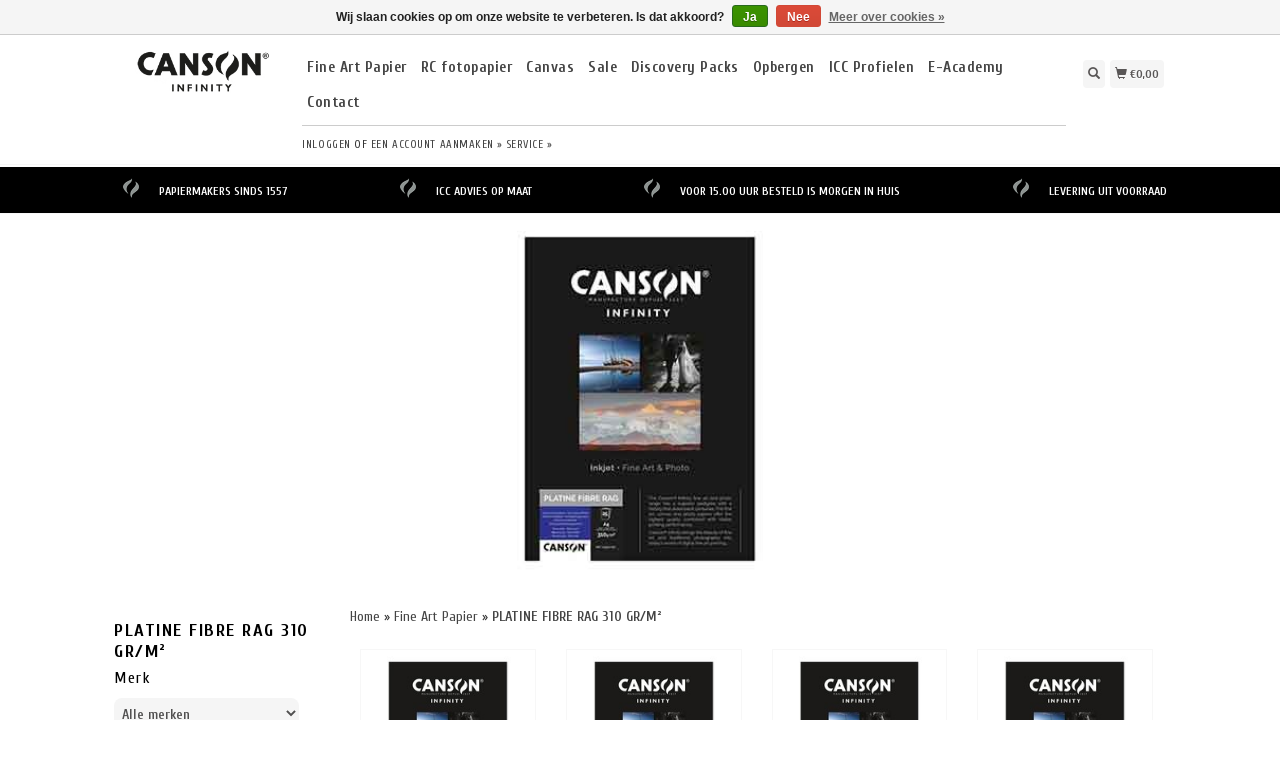

--- FILE ---
content_type: text/html;charset=utf-8
request_url: https://www.canson-infinity.nl/fine-art-papier/platine-fibre-rag-310-gr-m2/
body_size: 7266
content:
<!DOCTYPE html>
<html lang="nl">
<head>
<title>
PLATINE FIBRE RAG 310 GR/M² - canson-infinity.nl
</title>
<meta charset="utf-8"/>
<!-- [START] 'blocks/head.rain' -->
<!--

  (c) 2008-2026 Lightspeed Netherlands B.V.
  http://www.lightspeedhq.com
  Generated: 27-01-2026 @ 15:16:22

-->
<link rel="canonical" href="https://www.canson-infinity.nl/fine-art-papier/platine-fibre-rag-310-gr-m2/"/>
<link rel="alternate" href="https://www.canson-infinity.nl/index.rss" type="application/rss+xml" title="Nieuwe producten"/>
<link href="https://cdn.webshopapp.com/assets/cookielaw.css?2025-02-20" rel="stylesheet" type="text/css"/>
<meta name="robots" content="noodp,noydir"/>
<meta name="google-site-verification" content="NhWzsiuKnd0ZR9iSefj3uop66CmgTq_GUE7ZEXaUGkg"/>
<meta property="og:url" content="https://www.canson-infinity.nl/fine-art-papier/platine-fibre-rag-310-gr-m2/?source=facebook"/>
<meta property="og:site_name" content="canson-infinity.nl"/>
<meta property="og:title" content="PLATINE FIBRE RAG 310 GR/M²"/>
<meta property="og:description" content="Canson Infinity producten biedt u een unieke reeks fotografie- en fineart papier inclusief canvas voor printen op kwalitatief hoogwaardig niveau."/>
<script>
(function(w,d,s,l,i){w[l]=w[l]||[];w[l].push({'gtm.start':
new Date().getTime(),event:'gtm.js'});var f=d.getElementsByTagName(s)[0],
j=d.createElement(s),dl=l!='dataLayer'?'&l='+l:'';j.async=true;j.src=
'https://www.googletagmanager.com/gtm.js?id='+i+dl;f.parentNode.insertBefore(j,f);
})(window,document,'script','dataLayer','GTM-KBMVC7T');
</script>
<!--[if lt IE 9]>
<script src="https://cdn.webshopapp.com/assets/html5shiv.js?2025-02-20"></script>
<![endif]-->
<!-- [END] 'blocks/head.rain' -->
  <meta name="viewport" content="width=device-width, initial-scale=1.0">
<meta name="apple-mobile-web-app-capable" content="yes">
<meta name="apple-mobile-web-app-status-bar-style" content="black">

  <meta content="PLATINE, FIBRE, RAG, 310, GR/M²" name="keywords">
  <meta content="Canson Infinity producten biedt u een unieke reeks fotografie- en fineart papier inclusief canvas voor printen op kwalitatief hoogwaardig niveau." name="description">
  <meta charset="UTF-8">
  <link href="https://cdn.webshopapp.com/shops/282930/themes/162520/assets/favicon.ico?20210120091001" rel="shortcut icon" type="image/x-icon">
  <link href='//fonts.googleapis.com/css?family=Cuprum:400,300,500,600,700'rel='stylesheet' type='text/css'>
    <link href="https://cdn.webshopapp.com/shops/282930/themes/162520/assets/bootstrap.css?20230222175902" rel="Stylesheet" type="text/css">
    <link href="https://cdn.webshopapp.com/shops/282930/themes/162520/assets/responsive.css?20230222175902" rel="Stylesheet" type="text/css">

  
  <link href="https://cdn.webshopapp.com/shops/282930/themes/162520/assets/jquery-sidr-dark.css?20230222175902" rel="Stylesheet" type="text/css">
  <link href="https://cdn.webshopapp.com/shops/282930/themes/162520/assets/framework.css?20230222175902" rel="Stylesheet" type="text/css">
  <link href="https://cdn.webshopapp.com/assets/gui-2-0.css?2025-02-20" rel="Stylesheet" type="text/css">
  <link href="https://cdn.webshopapp.com/shops/282930/themes/162520/assets/custom.css?20230222175902" rel="Stylesheet" type="text/css">
  <script src="https://cdn.webshopapp.com/assets/jquery-1-9-1.js?2025-02-20" type="text/javascript"></script> 
  <script src="https://cdn.webshopapp.com/assets/jquery-ui-1-10-1.js?2025-02-20" type="text/javascript"></script> 
  <script src="https://cdn.webshopapp.com/assets/jquery-migrate-1-1-1.js?2025-02-20" type="text/javascript"></script> 
  <script src="https://cdn.webshopapp.com/shops/282930/themes/162520/assets/jquery-sticky-kit.js?20230222175902" type="text/javascript"></script> 
  <script src="https://cdn.webshopapp.com/assets/gui.js?2025-02-20" type="text/javascript"></script> 
  <script src="https://cdn.webshopapp.com/shops/282930/themes/162520/assets/jcarousel.js?20230222175902" type="text/javascript"></script> 
  <script src="https://cdn.webshopapp.com/shops/282930/themes/162520/assets/main.js?20230222175902" type="text/javascript"></script> 
  <script src="https://cdn.webshopapp.com/shops/282930/themes/162520/assets/jquery-zoom-min.js?20230222175902" type="text/javascript"></script> 
  <script src="https://cdn.webshopapp.com/shops/282930/themes/162520/assets/jquery-lazyload.js?20230222175902" type="text/javascript"></script> 
  <script src="https://cdn.webshopapp.com/shops/282930/themes/162520/assets/jquery-sidr-min.js?20230222175902" type="text/javascript"></script> 
  <script src="https://cdn.webshopapp.com/shops/282930/themes/162520/assets/uspticker.js?20230222175902" type="text/javascript"></script>
  <script type="text/javascript" src="https://cdn.webshopapp.com/shops/282930/themes/162520/assets/share42.js?20230222175902"></script> 
  
</head>
 <body>

   
  <div id="headercontainer">
  <header class="container labels">
              
    <div class="col-md-2 logocontainer col-xs-6">
      <a class="logo" href="https://www.canson-infinity.nl/" title=
        "Canson Infinity, FineArt fotopapier sinds 1975">
        <img alt="Canson Infinity, FineArt fotopapier sinds 1975" src=
          "https://cdn.webshopapp.com/shops/282930/themes/162520/v/475426/assets/logo.png?20230222175902" class="img-responsive">       </a>
    </div>
    
      <div class="no-underline hidden-md hidden-lg headerlinks">
          <div class="login right">
               <a href="https://www.canson-infinity.nl/account/"><span class="glyphicon glyphicon-user"></span></a>
          </div>
    </div>
    
    
    
    <nav>
      <div class="col-md-9 hidden-xs hidden-sm">
        <ul class="navbar top-buffer">
                          
          <li class="item sub active">
            <a class="itemLink" href="https://www.canson-infinity.nl/fine-art-papier/" title="Fine Art Papier">Fine Art Papier</a>
                        <ul class="subnav">
                        
              <li class="subitem">
                <a class="subitemLink" href="https://www.canson-infinity.nl/fine-art-papier/somerset-enhanced-watercolour-rag-240-gr-m2/" title="SOMERSET ENHANCED WATERCOLOUR RAG 240 GR/M²">SOMERSET ENHANCED WATERCOLOUR RAG 240 GR/M²</a> 
                              </li>
    			              
              <li class="subitem">
                <a class="subitemLink" href="https://www.canson-infinity.nl/fine-art-papier/somerset-enhanced-satin-white-225-gr-m2/" title="SOMERSET ENHANCED SATIN WHITE 225 GR/M²">SOMERSET ENHANCED SATIN WHITE 225 GR/M²</a> 
                              </li>
    			              
              <li class="subitem">
                <a class="subitemLink" href="https://www.canson-infinity.nl/fine-art-papier/somerset-enhanced-velvet-white-225-gr-m2/" title="SOMERSET ENHANCED VELVET WHITE 225 GR/M²">SOMERSET ENHANCED VELVET WHITE 225 GR/M²</a> 
                              </li>
    			              
              <li class="subitem">
                <a class="subitemLink" href="https://www.canson-infinity.nl/fine-art-papier/somerset-enhanced-velvet-white-330-gr-m2/" title="SOMERSET ENHANCED VELVET WHITE 330 GR/M²">SOMERSET ENHANCED VELVET WHITE 330 GR/M²</a> 
                              </li>
    			              
              <li class="subitem">
                <a class="subitemLink" href="https://www.canson-infinity.nl/fine-art-papier/arches-88-rag-310-gr-m2/" title="ARCHES® 88 RAG 310 GR/M²">ARCHES® 88 RAG 310 GR/M²</a> 
                              </li>
    			              
              <li class="subitem">
                <a class="subitemLink" href="https://www.canson-infinity.nl/fine-art-papier/arches-aquarelle-rag-310-gr-m2/" title="ARCHES® AQUARELLE RAG 310 GR/M²">ARCHES® AQUARELLE RAG 310 GR/M²</a> 
                              </li>
    			              
              <li class="subitem">
                <a class="subitemLink" href="https://www.canson-infinity.nl/fine-art-papier/aquarelle-rag-240-gr-m2/" title="AQUARELLE RAG 240 GR/M²">AQUARELLE RAG 240 GR/M²</a> 
                              </li>
    			              
              <li class="subitem">
                <a class="subitemLink" href="https://www.canson-infinity.nl/fine-art-papier/aquarelle-rag-310-gr-m2/" title="AQUARELLE RAG 310 GR/M²">AQUARELLE RAG 310 GR/M²</a> 
                              </li>
    			              
              <li class="subitem">
                <a class="subitemLink" href="https://www.canson-infinity.nl/fine-art-papier/baryta-prestige-ii-340-gr-m2/" title="BARYTA PRESTIGE II 340 gr/m² ">BARYTA PRESTIGE II 340 gr/m² </a> 
                              </li>
    			              
              <li class="subitem">
                <a class="subitemLink" href="https://www.canson-infinity.nl/fine-art-papier/baryta-photographique-ii-310-gr-m2/" title="BARYTA PHOTOGRAPHIQUE II 310 GR/M²">BARYTA PHOTOGRAPHIQUE II 310 GR/M²</a> 
                              </li>
    			              
              <li class="subitem">
                <a class="subitemLink" href="https://www.canson-infinity.nl/fine-art-papier/baryta-photographique-ii-mat-310-gr-m2/" title="BARYTA PHOTOGRAPHIQUE II MAT 310 GR/M²">BARYTA PHOTOGRAPHIQUE II MAT 310 GR/M²</a> 
                              </li>
    			              
              <li class="subitem">
                <a class="subitemLink" href="https://www.canson-infinity.nl/fine-art-papier/bfk-rives-pure-white-rag-310-gr-m2/" title="BFK RIVES (Pure White) RAG 310 GR/M²">BFK RIVES (Pure White) RAG 310 GR/M²</a> 
                              </li>
    			              
              <li class="subitem">
                <a class="subitemLink" href="https://www.canson-infinity.nl/fine-art-papier/bfk-rives-white-rag-310-gr-m2/" title="BFK RIVES (White) RAG 310 GR/M²">BFK RIVES (White) RAG 310 GR/M²</a> 
                              </li>
    			              
              <li class="subitem">
                <a class="subitemLink" href="https://www.canson-infinity.nl/fine-art-papier/edition-etching-rag-310gr-m2/" title="EDITION ETCHING RAG 310GR/M²">EDITION ETCHING RAG 310GR/M²</a> 
                              </li>
    			              
              <li class="subitem">
                <a class="subitemLink" href="https://www.canson-infinity.nl/fine-art-papier/platine-fibre-rag-310-gr-m2/" title="PLATINE FIBRE RAG 310 GR/M²">PLATINE FIBRE RAG 310 GR/M²</a> 
                              </li>
    			              
              <li class="subitem">
                <a class="subitemLink" href="https://www.canson-infinity.nl/fine-art-papier/rag-photographique-duo-220-gr-m2/" title="RAG PHOTOGRAPHIQUE DUO 220 GR/M²">RAG PHOTOGRAPHIQUE DUO 220 GR/M²</a> 
                              </li>
    			              
              <li class="subitem">
                <a class="subitemLink" href="https://www.canson-infinity.nl/fine-art-papier/rag-photographique-210-gr-m2/" title="RAG PHOTOGRAPHIQUE 210 GR/M²">RAG PHOTOGRAPHIQUE 210 GR/M²</a> 
                              </li>
    			              
              <li class="subitem">
                <a class="subitemLink" href="https://www.canson-infinity.nl/fine-art-papier/rag-photographique-310-gr-m2/" title="RAG PHOTOGRAPHIQUE 310 GR/M²">RAG PHOTOGRAPHIQUE 310 GR/M²</a> 
                              </li>
    			           
            </ul>
                      </li>
        
          <li class="item sub">
            <a class="itemLink" href="https://www.canson-infinity.nl/rc-fotopapier/" title="RC fotopapier">RC fotopapier</a>
                        <ul class="subnav">
                        
              <li class="subitem">
                <a class="subitemLink" href="https://www.canson-infinity.nl/rc-fotopapier/photogloss-premium-rc-270-gr-m2/" title="PHOTOGLOSS PREMIUM RC 270 GR/M²">PHOTOGLOSS PREMIUM RC 270 GR/M²</a> 
                              </li>
    			              
              <li class="subitem">
                <a class="subitemLink" href="https://www.canson-infinity.nl/rc-fotopapier/photosatin-premium-rc-270-gr-m2/" title="PHOTOSATIN PREMIUM RC 270 GR/M²">PHOTOSATIN PREMIUM RC 270 GR/M²</a> 
                              </li>
    			              
              <li class="subitem">
                <a class="subitemLink" href="https://www.canson-infinity.nl/rc-fotopapier/photo-lustre-premium-rc-310-gr-m2/" title="PHOTO LUSTRE PREMIUM RC 310 GR/M²">PHOTO LUSTRE PREMIUM RC 310 GR/M²</a> 
                              </li>
    			              
              <li class="subitem">
                <a class="subitemLink" href="https://www.canson-infinity.nl/rc-fotopapier/photo-highgloss-premium-rc-315-gr-m2/" title="PHOTO HIGHGLOSS PREMIUM RC 315 GR/M²">PHOTO HIGHGLOSS PREMIUM RC 315 GR/M²</a> 
                              </li>
    			           
            </ul>
                      </li>
        
          <li class="item sub">
            <a class="itemLink" href="https://www.canson-infinity.nl/canvas/" title="Canvas ">Canvas </a>
                        <ul class="subnav">
                        
              <li class="subitem">
                <a class="subitemLink" href="https://www.canson-infinity.nl/canvas/photoart-procanvas-lustre-395-gr-m2/" title="PHOTOART PROCANVAS LUSTRE 395 GR/M²">PHOTOART PROCANVAS LUSTRE 395 GR/M²</a> 
                              </li>
    			              
              <li class="subitem">
                <a class="subitemLink" href="https://www.canson-infinity.nl/canvas/museum-procanvas-lustre-385-gr-m2/" title="MUSEUM PROCANVAS LUSTRE 385 GR/M²">MUSEUM PROCANVAS LUSTRE 385 GR/M²</a> 
                              </li>
    			              
              <li class="subitem">
                <a class="subitemLink" href="https://www.canson-infinity.nl/canvas/photoart-procanvas-matte-395-gr-m2/" title="PHOTOART PROCANVAS MATTE 395 GR/M²">PHOTOART PROCANVAS MATTE 395 GR/M²</a> 
                              </li>
    			              
              <li class="subitem">
                <a class="subitemLink" href="https://www.canson-infinity.nl/canvas/museum-procanvas-matte-385-gr-m2/" title="MUSEUM PROCANVAS MATTE 385 GR/M²">MUSEUM PROCANVAS MATTE 385 GR/M²</a> 
                              </li>
    			           
            </ul>
                      </li>
        
          <li class="item">
            <a class="itemLink" href="https://www.canson-infinity.nl/sale/" title="Sale">Sale</a>
                      </li>
        
          <li class="item">
            <a class="itemLink" href="https://www.canson-infinity.nl/discovery-packs/" title="Discovery Packs">Discovery Packs</a>
                      </li>
        
          <li class="item">
            <a class="itemLink" href="https://www.canson-infinity.nl/opbergen/" title="Opbergen">Opbergen</a>
                      </li>
        
          <li class="item">
            <a class="itemLink" href="https://www.canson-infinity.nl/icc-profielen/" title="ICC Profielen">ICC Profielen</a>
                      </li>
        
          <li class="item">
            <a class="itemLink" href="https://www.canson-infinity.nl/e-academy/" title="E-Academy">E-Academy</a>
                      </li>
        
          <li class="item">
            <a class="itemLink" href="https://www.canson-infinity.nl/contact/" title="Contact">Contact</a>
                      </li>
      
              </ul>
        
        <div class="no-underline headerlinks">
          <ul class="login">
            </li>
            <li><a href="https://www.canson-infinity.nl/account/">Inloggen</a> of <a href="https://www.canson-infinity.nl/account/register/"> Een account aanmaken »</a></li>
    
            <li>
              <a href="https://www.canson-infinity.nl/service/"title="service">service »</a>
            </li>
          </ul>
        </div>
      </div>
    </nav>
    <div class="col-md-1 left col-sm-12 col-xs-12">
      <div class="detailcontainer right">
               <a class="burger left hidden-md hidden-lg">
                  <div class="tui-dropdown-search">

    <span class="glyphicon glyphicon-menu-hamburger" aria-hidden="true"></span>
        
        </div></a>
        <a class="searchview" href="#">
          <div class="tui-dropdown-search">
            <span class="glyphicon glyphicon-search"></span>
          </div>
        </a>
        <a class="cartview" href="https://www.canson-infinity.nl/cart/">
          <div class="tui-dropdown-search">
            <span class="glyphicon glyphicon-shopping-cart"></span> €0,00
          </div>
        </a>
               </div>
      <!-- end detailselect-->
      <!--</div>--><!-- end row -->
    </div>
  </header>
 
</div>    
     <div class="topnav center">
   <ul id="fade">
     <li><span class="glyphicon glyphicon-ok"></span><span class="usps">Papiermakers sinds 1557 </span></li>     <li><span class="glyphicon glyphicon-ok"></span><span class="usps">ICC advies op maat</span></li>     <li><span class="glyphicon glyphicon-ok"></span><span class="usps">Voor 15.00 uur besteld is morgen in huis</span></li>     <li><span class="glyphicon glyphicon-ok"></span><span class="usps">Levering uit voorraad</span></li>     
   </ul>  
    
  </div>    
               <div class="clearfix"></div>
            <div id="searchcontainer">
                <div class="container search center top-padding">
                    <h2>
                        What are you looking for
                    </h2>
                    <form action="https://www.canson-infinity.nl/search/" id="formSearch"
                    method="get" name="formSearch">
                      <input name="q" placeholder="Zoeken" style="margin-right: 10px;" type="text" value="" autofocus /> <a class="btn" href="#" onclick=
                        "$('#formSearch').submit();" title=
                        "Zoeken" ><span>Search</span></a>
                    </form><a class="closesearch" href="#"><span class=
                    "glyphicon glyphicon-remove"></span></a>
                </div>
            </div>
            <div class="clearfix"></div>
            <div id="contentcontainer">
                <div class="container">
</div> <div class="container relative">
  
  
<div class="row fauxrow clearfix">
  <div class="collectionheader">
    <img class="img-collectionheader" src="https://cdn.webshopapp.com/shops/282930/files/372318723/image.jpg" alt="PLATINE FIBRE RAG 310 GR/M²" width="1200" />
  </div>
</div>

             <div class="row fauxrow">
   
     <div class="container relative ">
  <div class="row fauxrow ">
    <div class="featured top-padding col-md-2">
      <div class="sticky hidden-sm hidden-xs">  
        <div class="arrow_box"></div>
        <div class="top-buffer">
          <div class="sidebar-box">
                   
<!--               -->
            
            
                        <h1>PLATINE FIBRE RAG 310 GR/M²</h1>     
            
           

            <p></p>
       <form action="https://www.canson-infinity.nl/fine-art-papier/platine-fibre-rag-310-gr-m2/" method="get" id="formPriceSlider">
  <input type="hidden" name="sort" value="default">       
  <input type="hidden" name="min" value="0" id="filter_form_min">
  <input type="hidden" name="max" value="700" id="filter_form_max">
  <div class="price-filter">
    <div class="sidebar-filter-slider">
      <div id="collection-filter-price"></div>
    </div>
    <div class="price-filter-range clearfix">
      <div class="min">Min: €<span>0</span></div>
      <div class="max">Max: €<span>700</span></div>
    </div>
    </div>
</form>
<form action="https://www.canson-infinity.nl/fine-art-papier/platine-fibre-rag-310-gr-m2/" method="get" id="formFilter"> 
</form>
<form action="https://www.canson-infinity.nl/fine-art-papier/platine-fibre-rag-310-gr-m2/" method="get" id="formBrands">  
   <input type="hidden" name="sort" value="default">     
  <h4>Merk</h4>
  <select name="brand" onchange="$('#formBrands').submit();">
      <option value="0" selected="selected">Alle merken</option>
      <option value="3500550">Canson Infinity</option>
    </select>
</form>
            
                          
            <ul>
        <li class="item"><span class="arrow"></span><a href="https://www.canson-infinity.nl/fine-art-papier/" class="itemLink active" title="Fine Art Papier">Fine Art Papier </a>
              <ul class="subnav">
                      <li class="subitem no-underline"><span class="arrow "></span><a href="https://www.canson-infinity.nl/fine-art-papier/somerset-enhanced-watercolour-rag-240-gr-m2/" class="subitemLink" title="SOMERSET ENHANCED WATERCOLOUR RAG 240 GR/M²">SOMERSET ENHANCED WATERCOLOUR RAG 240 GR/M² </a>
                      </li>
                      <li class="subitem no-underline"><span class="arrow "></span><a href="https://www.canson-infinity.nl/fine-art-papier/somerset-enhanced-satin-white-225-gr-m2/" class="subitemLink" title="SOMERSET ENHANCED SATIN WHITE 225 GR/M²">SOMERSET ENHANCED SATIN WHITE 225 GR/M² </a>
                      </li>
                      <li class="subitem no-underline"><span class="arrow "></span><a href="https://www.canson-infinity.nl/fine-art-papier/somerset-enhanced-velvet-white-225-gr-m2/" class="subitemLink" title="SOMERSET ENHANCED VELVET WHITE 225 GR/M²">SOMERSET ENHANCED VELVET WHITE 225 GR/M² </a>
                      </li>
                      <li class="subitem no-underline"><span class="arrow "></span><a href="https://www.canson-infinity.nl/fine-art-papier/somerset-enhanced-velvet-white-330-gr-m2/" class="subitemLink" title="SOMERSET ENHANCED VELVET WHITE 330 GR/M²">SOMERSET ENHANCED VELVET WHITE 330 GR/M² </a>
                      </li>
                      <li class="subitem no-underline"><span class="arrow "></span><a href="https://www.canson-infinity.nl/fine-art-papier/arches-88-rag-310-gr-m2/" class="subitemLink" title="ARCHES® 88 RAG 310 GR/M²">ARCHES® 88 RAG 310 GR/M² </a>
                      </li>
                      <li class="subitem no-underline"><span class="arrow "></span><a href="https://www.canson-infinity.nl/fine-art-papier/arches-aquarelle-rag-310-gr-m2/" class="subitemLink" title="ARCHES® AQUARELLE RAG 310 GR/M²">ARCHES® AQUARELLE RAG 310 GR/M² </a>
                      </li>
                      <li class="subitem no-underline"><span class="arrow "></span><a href="https://www.canson-infinity.nl/fine-art-papier/aquarelle-rag-240-gr-m2/" class="subitemLink" title="AQUARELLE RAG 240 GR/M²">AQUARELLE RAG 240 GR/M² </a>
                      </li>
                      <li class="subitem no-underline"><span class="arrow "></span><a href="https://www.canson-infinity.nl/fine-art-papier/aquarelle-rag-310-gr-m2/" class="subitemLink" title="AQUARELLE RAG 310 GR/M²">AQUARELLE RAG 310 GR/M² </a>
                      </li>
                      <li class="subitem no-underline"><span class="arrow "></span><a href="https://www.canson-infinity.nl/fine-art-papier/baryta-prestige-ii-340-gr-m2/" class="subitemLink" title="BARYTA PRESTIGE II 340 gr/m² ">BARYTA PRESTIGE II 340 gr/m²  </a>
                      </li>
                      <li class="subitem no-underline"><span class="arrow "></span><a href="https://www.canson-infinity.nl/fine-art-papier/baryta-photographique-ii-310-gr-m2/" class="subitemLink" title="BARYTA PHOTOGRAPHIQUE II 310 GR/M²">BARYTA PHOTOGRAPHIQUE II 310 GR/M² </a>
                      </li>
                      <li class="subitem no-underline"><span class="arrow "></span><a href="https://www.canson-infinity.nl/fine-art-papier/baryta-photographique-ii-mat-310-gr-m2/" class="subitemLink" title="BARYTA PHOTOGRAPHIQUE II MAT 310 GR/M²">BARYTA PHOTOGRAPHIQUE II MAT 310 GR/M² </a>
                      </li>
                      <li class="subitem no-underline"><span class="arrow "></span><a href="https://www.canson-infinity.nl/fine-art-papier/bfk-rives-pure-white-rag-310-gr-m2/" class="subitemLink" title="BFK RIVES (Pure White) RAG 310 GR/M²">BFK RIVES (Pure White) RAG 310 GR/M² </a>
                      </li>
                      <li class="subitem no-underline"><span class="arrow "></span><a href="https://www.canson-infinity.nl/fine-art-papier/bfk-rives-white-rag-310-gr-m2/" class="subitemLink" title="BFK RIVES (White) RAG 310 GR/M²">BFK RIVES (White) RAG 310 GR/M² </a>
                      </li>
                      <li class="subitem no-underline"><span class="arrow "></span><a href="https://www.canson-infinity.nl/fine-art-papier/edition-etching-rag-310gr-m2/" class="subitemLink" title="EDITION ETCHING RAG 310GR/M²">EDITION ETCHING RAG 310GR/M² </a>
                      </li>
                      <li class="subitem no-underline"><span class="arrow "></span><a href="https://www.canson-infinity.nl/fine-art-papier/platine-fibre-rag-310-gr-m2/" class="subitemLink active" title="PLATINE FIBRE RAG 310 GR/M²">PLATINE FIBRE RAG 310 GR/M² </a>
                      </li>
                      <li class="subitem no-underline"><span class="arrow "></span><a href="https://www.canson-infinity.nl/fine-art-papier/rag-photographique-duo-220-gr-m2/" class="subitemLink" title="RAG PHOTOGRAPHIQUE DUO 220 GR/M²">RAG PHOTOGRAPHIQUE DUO 220 GR/M² </a>
                      </li>
                      <li class="subitem no-underline"><span class="arrow "></span><a href="https://www.canson-infinity.nl/fine-art-papier/rag-photographique-210-gr-m2/" class="subitemLink" title="RAG PHOTOGRAPHIQUE 210 GR/M²">RAG PHOTOGRAPHIQUE 210 GR/M² </a>
                      </li>
                      <li class="subitem no-underline"><span class="arrow "></span><a href="https://www.canson-infinity.nl/fine-art-papier/rag-photographique-310-gr-m2/" class="subitemLink" title="RAG PHOTOGRAPHIQUE 310 GR/M²">RAG PHOTOGRAPHIQUE 310 GR/M² </a>
                      </li>
                  </ul>
            </li>
           <li class="item"><span class="arrow"></span><a href="https://www.canson-infinity.nl/rc-fotopapier/" class="itemLink" title="RC fotopapier">RC fotopapier </a>
            </li>
           <li class="item"><span class="arrow"></span><a href="https://www.canson-infinity.nl/canvas/" class="itemLink" title="Canvas ">Canvas  </a>
            </li>
           <li class="item"><span class="arrow"></span><a href="https://www.canson-infinity.nl/sale/" class="itemLink" title="Sale">Sale </a>
            </li>
           <li class="item"><span class="arrow"></span><a href="https://www.canson-infinity.nl/discovery-packs/" class="itemLink" title="Discovery Packs">Discovery Packs </a>
            </li>
           <li class="item"><span class="arrow"></span><a href="https://www.canson-infinity.nl/opbergen/" class="itemLink" title="Opbergen">Opbergen </a>
            </li>
           <li class="item"><span class="arrow"></span><a href="https://www.canson-infinity.nl/icc-profielen/" class="itemLink" title="ICC Profielen">ICC Profielen </a>
            </li>
           <li class="item"><span class="arrow"></span><a href="https://www.canson-infinity.nl/e-academy/" class="itemLink" title="E-Academy">E-Academy</a>
            </li>
           <li class="item"><span class="arrow"></span><a href="https://www.canson-infinity.nl/contact/" class="itemLink" title="Contact">Contact</a>
            </li>
        </ul>
 </div>
   
         
         
        <a class="btn_alt top-buffer" href="https://www.canson-infinity.nl/collection/">Alle producten</a>
                         
              </div>
                      
              </div>
              </div>                    
      <div class="selectors col-md-80 right" style="z-index:1;">
        
        <div class="no-underline">
          <a href="https://www.canson-infinity.nl/" title="Home">Home</a> 
                    » <a href="https://www.canson-infinity.nl/fine-art-papier/" title="Fine Art Papier">Fine Art Papier</a>
                    » <a href="https://www.canson-infinity.nl/fine-art-papier/platine-fibre-rag-310-gr-m2/" title="PLATINE FIBRE RAG 310 GR/M²"><strong>PLATINE FIBRE RAG 310 GR/M²</strong></a>
                  </div>
      
        
        
      <div class="selection">  
      <form action="https://www.canson-infinity.nl/fine-art-papier/platine-fibre-rag-310-gr-m2/" method="get" id="formSortModeLimit">
        <input type="hidden" name="brand" value="0">
        <input type="hidden" name="mode" value="grid">
          <div class="sort">
      <select name="sort" onchange="$('#formSortModeLimit').submit();">
                    <option value="default" selected="selected">Standaard</option>
                    <option value="popular">Meest bekeken</option>
                    <option value="newest">Nieuwste producten</option>
                    <option value="lowest">Laagste prijs</option>
                    <option value="highest">Hoogste prijs</option>
                    <option value="asc">Naam oplopend</option>
                    <option value="desc">Naam aflopend</option>
                </select>
  </div>
 
  <div class="limit">
      <select name="limit" onchange="$('#formSortModeLimit').submit();">
                    <option value="4">4</option>
                    <option value="8">8</option>
                    <option value="12">12</option>
                    <option value="16">16</option>
                    <option value="20">20</option>
                    <option value="24" selected="selected">24</option>
                </select>
  </div>
  
        
                  
        
</form>
      </div>
        
      </div>
      <div class="col-md-80 col-sm-12 col-xs-12 right">
 
             <div class="product col-lg-3 col-md-4 col-sm-4 col-xs-6">
  <div class="image-wrap">
    <a href="https://www.canson-infinity.nl/platine-fibre-rag-310-gr-m2-a4-10-vel.html" title="Canson Infinity Platine Fibre Rag 310 gr/m² - A4 10 vel">
      
            <img class="lazy img-responsive"  data-original ="https://cdn.webshopapp.com/shops/282930/files/357529984/214x234x1/canson-infinity-platine-fibre-rag-310-gr-m2-a4-10.jpg" width="214" height="234" alt="Canson Infinity Platine Fibre Rag 310 gr/m² - A4 10 vel" title="Canson Infinity Platine Fibre Rag 310 gr/m² - A4 10 vel" />
             
      <div class="description text-center">
        
        <a href="https://www.canson-infinity.nl/platine-fibre-rag-310-gr-m2-a4-10-vel.html" title="Canson Infinity Platine Fibre Rag 310 gr/m² - A4 10 vel"></a>
      </div>
    </div>
      
      <div class="info">
        <a href="https://www.canson-infinity.nl/platine-fibre-rag-310-gr-m2-a4-10-vel.html" title="Canson Infinity Platine Fibre Rag 310 gr/m² - A4 10 vel" class="title">
          
          <h3 class="no-underline"> Platine Fibre Rag 310 gr/m² - A4 10 vel</h3>
        </a>
                <span class="money">     
          €23,48
        </span>
                
      </a>
       
      

        
        
                
        
              </div>
    </div>
              <div class="product col-lg-3 col-md-4 col-sm-4 col-xs-6">
  <div class="image-wrap">
    <a href="https://www.canson-infinity.nl/platine-fibre-rag-310-gr-m2-a4-10-vel-copy.html" title="Canson Infinity Platine Fibre Rag 310 gr/m² - A4 25 vel">
      
            <img class="lazy img-responsive"  data-original ="https://cdn.webshopapp.com/shops/282930/files/357529933/214x234x1/canson-infinity-platine-fibre-rag-310-gr-m2-a4-25.jpg" width="214" height="234" alt="Canson Infinity Platine Fibre Rag 310 gr/m² - A4 25 vel" title="Canson Infinity Platine Fibre Rag 310 gr/m² - A4 25 vel" />
             
      <div class="description text-center">
        
        <a href="https://www.canson-infinity.nl/platine-fibre-rag-310-gr-m2-a4-10-vel-copy.html" title="Canson Infinity Platine Fibre Rag 310 gr/m² - A4 25 vel"></a>
      </div>
    </div>
      
      <div class="info">
        <a href="https://www.canson-infinity.nl/platine-fibre-rag-310-gr-m2-a4-10-vel-copy.html" title="Canson Infinity Platine Fibre Rag 310 gr/m² - A4 25 vel" class="title">
          
          <h3 class="no-underline"> Platine Fibre Rag 310 gr/m² - A4 25 vel</h3>
        </a>
                <span class="money">     
          €48,86
        </span>
                
      </a>
       
      

        
        
                
        
              </div>
    </div>
              <div class="product col-lg-3 col-md-4 col-sm-4 col-xs-6">
  <div class="image-wrap">
    <a href="https://www.canson-infinity.nl/platine-fibre-rag-310-gr-m2-a4-25-vel-copy.html" title="Canson Infinity Platine Fibre Rag 310 gr/m² - A3 25 vel">
      
            <img class="lazy img-responsive"  data-original ="https://cdn.webshopapp.com/shops/282930/files/357529895/214x234x1/canson-infinity-platine-fibre-rag-310-gr-m2-a3-25.jpg" width="214" height="234" alt="Canson Infinity Platine Fibre Rag 310 gr/m² - A3 25 vel" title="Canson Infinity Platine Fibre Rag 310 gr/m² - A3 25 vel" />
             
      <div class="description text-center">
        
        <a href="https://www.canson-infinity.nl/platine-fibre-rag-310-gr-m2-a4-25-vel-copy.html" title="Canson Infinity Platine Fibre Rag 310 gr/m² - A3 25 vel"></a>
      </div>
    </div>
      
      <div class="info">
        <a href="https://www.canson-infinity.nl/platine-fibre-rag-310-gr-m2-a4-25-vel-copy.html" title="Canson Infinity Platine Fibre Rag 310 gr/m² - A3 25 vel" class="title">
          
          <h3 class="no-underline"> Platine Fibre Rag 310 gr/m² - A3 25 vel</h3>
        </a>
                <span class="money">     
          €98,45
        </span>
                
      </a>
       
      

        
        
                
        
              </div>
    </div>
              <div class="product col-lg-3 col-md-4 col-sm-4 col-xs-6">
  <div class="image-wrap">
    <a href="https://www.canson-infinity.nl/platine-fibre-rag-310-gr-m2-a3-25-vel.html" title="Canson Infinity Platine Fibre Rag 310 gr/m² - A3+ 25 vel">
      
            <img class="lazy img-responsive"  data-original ="https://cdn.webshopapp.com/shops/282930/files/357530076/214x234x1/canson-infinity-platine-fibre-rag-310-gr-m2-a3-25.jpg" width="214" height="234" alt="Canson Infinity Platine Fibre Rag 310 gr/m² - A3+ 25 vel" title="Canson Infinity Platine Fibre Rag 310 gr/m² - A3+ 25 vel" />
             
      <div class="description text-center">
        
        <a href="https://www.canson-infinity.nl/platine-fibre-rag-310-gr-m2-a3-25-vel.html" title="Canson Infinity Platine Fibre Rag 310 gr/m² - A3+ 25 vel"></a>
      </div>
    </div>
      
      <div class="info">
        <a href="https://www.canson-infinity.nl/platine-fibre-rag-310-gr-m2-a3-25-vel.html" title="Canson Infinity Platine Fibre Rag 310 gr/m² - A3+ 25 vel" class="title">
          
          <h3 class="no-underline"> Platine Fibre Rag 310 gr/m² - A3+ 25 vel</h3>
        </a>
                <span class="money">     
          €119,98
        </span>
                
      </a>
       
      

        
        
                
        
              </div>
    </div>
            <div class="clearfix"></div>
              <div class="product col-lg-3 col-md-4 col-sm-4 col-xs-6">
  <div class="image-wrap">
    <a href="https://www.canson-infinity.nl/platine-fibre-rag-310-gr-m2-a3-25-vel-copy.html" title="Canson Infinity Platine Fibre Rag 310 gr/m² - A2 25 vel">
      
            <img class="lazy img-responsive"  data-original ="https://cdn.webshopapp.com/shops/282930/files/357529859/214x234x1/canson-infinity-platine-fibre-rag-310-gr-m2-a2-25.jpg" width="214" height="234" alt="Canson Infinity Platine Fibre Rag 310 gr/m² - A2 25 vel" title="Canson Infinity Platine Fibre Rag 310 gr/m² - A2 25 vel" />
             
      <div class="description text-center">
        
        <a href="https://www.canson-infinity.nl/platine-fibre-rag-310-gr-m2-a3-25-vel-copy.html" title="Canson Infinity Platine Fibre Rag 310 gr/m² - A2 25 vel"></a>
      </div>
    </div>
      
      <div class="info">
        <a href="https://www.canson-infinity.nl/platine-fibre-rag-310-gr-m2-a3-25-vel-copy.html" title="Canson Infinity Platine Fibre Rag 310 gr/m² - A2 25 vel" class="title">
          
          <h3 class="no-underline"> Platine Fibre Rag 310 gr/m² - A2 25 vel</h3>
        </a>
                <span class="money">     
          €214,53
        </span>
                
      </a>
       
      

        
        
                
        
              </div>
    </div>
              <div class="product col-lg-3 col-md-4 col-sm-4 col-xs-6">
  <div class="image-wrap">
    <a href="https://www.canson-infinity.nl/platine-fibre-rag-310-gr-m2-rol-60-x-12m.html" title="Canson Infinity Platine Fibre Rag 310 gr/m² - rol 60&quot; x 12,0m">
      
            <img class="lazy img-responsive"  data-original ="https://cdn.webshopapp.com/shops/282930/files/472258428/214x234x1/canson-infinity-platine-fibre-rag-310-gr-m2-rol-60.jpg" width="214" height="234" alt="Canson Infinity Platine Fibre Rag 310 gr/m² - rol 60&quot; x 12,0m" title="Canson Infinity Platine Fibre Rag 310 gr/m² - rol 60&quot; x 12,0m" />
             
      <div class="description text-center">
        
        <a href="https://www.canson-infinity.nl/platine-fibre-rag-310-gr-m2-rol-60-x-12m.html" title="Canson Infinity Platine Fibre Rag 310 gr/m² - rol 60&quot; x 12,0m"></a>
      </div>
    </div>
      
      <div class="info">
        <a href="https://www.canson-infinity.nl/platine-fibre-rag-310-gr-m2-rol-60-x-12m.html" title="Canson Infinity Platine Fibre Rag 310 gr/m² - rol 60&quot; x 12,0m" class="title">
          
          <h3 class="no-underline"> Platine Fibre Rag 310 gr/m² - rol 60&quot; x 12,0m</h3>
        </a>
                <span class="money">     
          €419,27
        </span>
                
      </a>
       
      

        
        
                
        
              </div>
    </div>
              <div class="product col-lg-3 col-md-4 col-sm-4 col-xs-6">
  <div class="image-wrap">
    <a href="https://www.canson-infinity.nl/platine-fibre-rag-310-gr-m2-rol-44-x-12m.html" title="Canson Infinity Platine Fibre Rag 310 gr/m² - rol 44&quot; x 12,0m">
      
            <img class="lazy img-responsive"  data-original ="https://cdn.webshopapp.com/shops/282930/files/472258941/214x234x1/canson-infinity-platine-fibre-rag-310-gr-m2-rol-44.jpg" width="214" height="234" alt="Canson Infinity Platine Fibre Rag 310 gr/m² - rol 44&quot; x 12,0m" title="Canson Infinity Platine Fibre Rag 310 gr/m² - rol 44&quot; x 12,0m" />
             
      <div class="description text-center">
        
        <a href="https://www.canson-infinity.nl/platine-fibre-rag-310-gr-m2-rol-44-x-12m.html" title="Canson Infinity Platine Fibre Rag 310 gr/m² - rol 44&quot; x 12,0m"></a>
      </div>
    </div>
      
      <div class="info">
        <a href="https://www.canson-infinity.nl/platine-fibre-rag-310-gr-m2-rol-44-x-12m.html" title="Canson Infinity Platine Fibre Rag 310 gr/m² - rol 44&quot; x 12,0m" class="title">
          
          <h3 class="no-underline"> Platine Fibre Rag 310 gr/m² - rol 44&quot; x 12,0m</h3>
        </a>
                <span class="money">     
          €311,39
        </span>
                
      </a>
       
      

        
        
                
        
              </div>
    </div>
              <div class="product col-lg-3 col-md-4 col-sm-4 col-xs-6">
  <div class="image-wrap">
    <a href="https://www.canson-infinity.nl/platine-fibre-rag-310-gr-m2-rol-44-x-20m.html" title="Canson Infinity Platine Fibre Rag 310 gr/m² - rol 44&quot; x 20,0m">
      
            <img class="lazy img-responsive"  data-original ="https://cdn.webshopapp.com/shops/282930/files/472259175/214x234x1/canson-infinity-platine-fibre-rag-310-gr-m2-rol-44.jpg" width="214" height="234" alt="Canson Infinity Platine Fibre Rag 310 gr/m² - rol 44&quot; x 20,0m" title="Canson Infinity Platine Fibre Rag 310 gr/m² - rol 44&quot; x 20,0m" />
             
      <div class="description text-center">
        
        <a href="https://www.canson-infinity.nl/platine-fibre-rag-310-gr-m2-rol-44-x-20m.html" title="Canson Infinity Platine Fibre Rag 310 gr/m² - rol 44&quot; x 20,0m"></a>
      </div>
    </div>
      
      <div class="info">
        <a href="https://www.canson-infinity.nl/platine-fibre-rag-310-gr-m2-rol-44-x-20m.html" title="Canson Infinity Platine Fibre Rag 310 gr/m² - rol 44&quot; x 20,0m" class="title">
          
          <h3 class="no-underline"> Platine Fibre Rag 310 gr/m² - rol 44&quot; x 20,0m</h3>
        </a>
                <span class="money">     
          €463,46
        </span>
                
      </a>
       
      

        
        
                
        
              </div>
    </div>
            <div class="clearfix"></div>
              <div class="product col-lg-3 col-md-4 col-sm-4 col-xs-6">
  <div class="image-wrap">
    <a href="https://www.canson-infinity.nl/platine-fibre-rag-310-gr-m2-rol-44-x-200m-copy.html" title="Canson Infinity Platine Fibre Rag 310 gr/m² - rol 36&quot; x 12,0m">
      
            <img class="lazy img-responsive"  data-original ="https://cdn.webshopapp.com/shops/282930/files/472259374/214x234x1/canson-infinity-platine-fibre-rag-310-gr-m2-rol-36.jpg" width="214" height="234" alt="Canson Infinity Platine Fibre Rag 310 gr/m² - rol 36&quot; x 12,0m" title="Canson Infinity Platine Fibre Rag 310 gr/m² - rol 36&quot; x 12,0m" />
             
      <div class="description text-center">
        
        <a href="https://www.canson-infinity.nl/platine-fibre-rag-310-gr-m2-rol-44-x-200m-copy.html" title="Canson Infinity Platine Fibre Rag 310 gr/m² - rol 36&quot; x 12,0m"></a>
      </div>
    </div>
      
      <div class="info">
        <a href="https://www.canson-infinity.nl/platine-fibre-rag-310-gr-m2-rol-44-x-200m-copy.html" title="Canson Infinity Platine Fibre Rag 310 gr/m² - rol 36&quot; x 12,0m" class="title">
          
          <h3 class="no-underline"> Platine Fibre Rag 310 gr/m² - rol 36&quot; x 12,0m</h3>
        </a>
                <span class="money">     
          €254,24
        </span>
                
      </a>
       
      

        
        
                
        
              </div>
    </div>
              <div class="product col-lg-3 col-md-4 col-sm-4 col-xs-6">
  <div class="image-wrap">
    <a href="https://www.canson-infinity.nl/platine-fibre-rag-310-gr-m2-rol-24-x-12m.html" title="Canson Infinity Platine Fibre Rag 310 gr/m² - rol 24&quot; x 12,0m">
      
            <img class="lazy img-responsive"  data-original ="https://cdn.webshopapp.com/shops/282930/files/472259728/214x234x1/canson-infinity-platine-fibre-rag-310-gr-m2-rol-24.jpg" width="214" height="234" alt="Canson Infinity Platine Fibre Rag 310 gr/m² - rol 24&quot; x 12,0m" title="Canson Infinity Platine Fibre Rag 310 gr/m² - rol 24&quot; x 12,0m" />
             
      <div class="description text-center">
        
        <a href="https://www.canson-infinity.nl/platine-fibre-rag-310-gr-m2-rol-24-x-12m.html" title="Canson Infinity Platine Fibre Rag 310 gr/m² - rol 24&quot; x 12,0m"></a>
      </div>
    </div>
      
      <div class="info">
        <a href="https://www.canson-infinity.nl/platine-fibre-rag-310-gr-m2-rol-24-x-12m.html" title="Canson Infinity Platine Fibre Rag 310 gr/m² - rol 24&quot; x 12,0m" class="title">
          
          <h3 class="no-underline"> Platine Fibre Rag 310 gr/m² - rol 24&quot; x 12,0m</h3>
        </a>
                <span class="money">     
          €177,43
        </span>
                
      </a>
       
      

        
        
                
        
              </div>
    </div>
              <div class="product col-lg-3 col-md-4 col-sm-4 col-xs-6">
  <div class="image-wrap">
    <a href="https://www.canson-infinity.nl/platine-fibre-rag-310-gr-m2-rol-24-x-20m.html" title="Canson Infinity Platine Fibre Rag 310 gr/m² - rol 24&quot; x 20,0m">
      
            <img class="lazy img-responsive"  data-original ="https://cdn.webshopapp.com/shops/282930/files/472259862/214x234x1/canson-infinity-platine-fibre-rag-310-gr-m2-rol-24.jpg" width="214" height="234" alt="Canson Infinity Platine Fibre Rag 310 gr/m² - rol 24&quot; x 20,0m" title="Canson Infinity Platine Fibre Rag 310 gr/m² - rol 24&quot; x 20,0m" />
             
      <div class="description text-center">
        
        <a href="https://www.canson-infinity.nl/platine-fibre-rag-310-gr-m2-rol-24-x-20m.html" title="Canson Infinity Platine Fibre Rag 310 gr/m² - rol 24&quot; x 20,0m"></a>
      </div>
    </div>
      
      <div class="info">
        <a href="https://www.canson-infinity.nl/platine-fibre-rag-310-gr-m2-rol-24-x-20m.html" title="Canson Infinity Platine Fibre Rag 310 gr/m² - rol 24&quot; x 20,0m" class="title">
          
          <h3 class="no-underline"> Platine Fibre Rag 310 gr/m² - rol 24&quot; x 20,0m</h3>
        </a>
                <span class="money">     
          €266,13
        </span>
                
      </a>
       
      

        
        
                
        
              </div>
    </div>
              <div class="product col-lg-3 col-md-4 col-sm-4 col-xs-6">
  <div class="image-wrap">
    <a href="https://www.canson-infinity.nl/platine-fibre-rag-310-gr-m2-rol-17-x-12-m.html" title="Canson Infinity Platine Fibre Rag 310 gr/m² - rol 17&quot; x 12,0m">
      
            <img class="lazy img-responsive"  data-original ="https://cdn.webshopapp.com/shops/282930/files/472259947/214x234x1/canson-infinity-platine-fibre-rag-310-gr-m2-rol-17.jpg" width="214" height="234" alt="Canson Infinity Platine Fibre Rag 310 gr/m² - rol 17&quot; x 12,0m" title="Canson Infinity Platine Fibre Rag 310 gr/m² - rol 17&quot; x 12,0m" />
             
      <div class="description text-center">
        
        <a href="https://www.canson-infinity.nl/platine-fibre-rag-310-gr-m2-rol-17-x-12-m.html" title="Canson Infinity Platine Fibre Rag 310 gr/m² - rol 17&quot; x 12,0m"></a>
      </div>
    </div>
      
      <div class="info">
        <a href="https://www.canson-infinity.nl/platine-fibre-rag-310-gr-m2-rol-17-x-12-m.html" title="Canson Infinity Platine Fibre Rag 310 gr/m² - rol 17&quot; x 12,0m" class="title">
          
          <h3 class="no-underline"> Platine Fibre Rag 310 gr/m² - rol 17&quot; x 12,0m</h3>
        </a>
                <span class="money">     
          €130,49
        </span>
                
      </a>
       
      

        
        
                
        
              </div>
    </div>
            <div class="clearfix"></div>
              <div class="product col-lg-3 col-md-4 col-sm-4 col-xs-6">
  <div class="image-wrap">
    <a href="https://www.canson-infinity.nl/platine-fibre-rag-310-gr-m2-rol-60-x-20m.html" title="Canson Infinity Platine Fibre Rag 310 gr/m² - rol 60&quot; x 20,0m">
      
            <img class="lazy img-responsive"  data-original ="https://cdn.webshopapp.com/shops/282930/files/489558049/214x234x1/canson-infinity-platine-fibre-rag-310-gr-m2-rol-60.jpg" width="214" height="234" alt="Canson Infinity Platine Fibre Rag 310 gr/m² - rol 60&quot; x 20,0m" title="Canson Infinity Platine Fibre Rag 310 gr/m² - rol 60&quot; x 20,0m" />
             
      <div class="description text-center">
        
        <a href="https://www.canson-infinity.nl/platine-fibre-rag-310-gr-m2-rol-60-x-20m.html" title="Canson Infinity Platine Fibre Rag 310 gr/m² - rol 60&quot; x 20,0m"></a>
      </div>
    </div>
      
      <div class="info">
        <a href="https://www.canson-infinity.nl/platine-fibre-rag-310-gr-m2-rol-60-x-20m.html" title="Canson Infinity Platine Fibre Rag 310 gr/m² - rol 60&quot; x 20,0m" class="title">
          
          <h3 class="no-underline"> Platine Fibre Rag 310 gr/m² - rol 60&quot; x 20,0m</h3>
        </a>
                <span class="money">     
          €680,53
        </span>
                
      </a>
       
      

        
        
                
        
              </div>
    </div>
           
      
 
           
   

    </div>
  
        
      
     
      </div>

  

</div>
   
    </div>            </div>
                          <div class='newslettercontainer newsletter'>
                <footer class="container">
                    <div class="row top-padding align">
                        <div class="col-md-offset-2 col-md-6 col-sm-4 col-xs-12 vertical center">
                            <h2>
                                Meld je aan voor onze nieuwsbrief
                            </h2>
                        </div>
                        <div class="vertical top-padding col-xs-12 col-md-6 col-sm-8 center">
                            <form action=
                            "https://www.canson-infinity.nl/account/newsletter/" class=
                            "form-inline" id="formNewsletter" method="post"
                            name="formNewsletter">
                                <input name="key" type="hidden" value=
                                "76e52f0525d7de3eef87c1c42db7a77b"> <input id=
                                "formNewsletterEmail" name="email" placeholder=
                                "E-mail" type="text" value="">
                                <a class="btn" href="#" onclick=
                                "$('#formNewsletter').submit(); return false;"
                                title="Abonneer"><span>Verstuur</span></a>
                            </form>
                        </div>
                    </div><!-- end newsletterscontainer -->
                                                      </footer>
            </div>
            <div id="footercontainer">
                <div class="container">
                    <div class=" row top-padding">
                        <div class="col-md-3 col-xs-12 col-sm-4">
                            <h2>
                                Klantenservice
                            </h2>
                            <ul class="footerlist no-underline no-list-style">
                                <li style="list-style: none">                                </li>
                                <li>
                                    <a href="https://www.canson-infinity.nl/service/general-terms-conditions/" title="Algemene voorwaarden">Algemene voorwaarden</a>
                                </li>
                                <li style="list-style: none">                                </li>
                                <li>
                                    <a href="https://www.canson-infinity.nl/service/privacy-policy/" title="Privacy Policy">Privacy Policy</a>
                                </li>
                                <li style="list-style: none">                                </li>
                                <li>
                                    <a href="https://www.canson-infinity.nl/service/shipping-returns/" title="Verzenden &amp; retourneren">Verzenden &amp; retourneren</a>
                                </li>
                                <li style="list-style: none">                                </li>
                                <li>
                                    <a href="https://www.canson-infinity.nl/service/" title="Klantenservice">Klantenservice</a>
                                </li>
                                <li style="list-style: none">                                </li>
                                <li>
                                    <a href="https://www.canson-infinity.nl/sitemap/" title="Sitemap">Sitemap</a>
                                </li>
                                <li style="list-style: none">                                </li>
                                <li>
                                    <a href="https://www.canson-infinity.nl/service/canson-certified-labs/" title="Canson Certified Labs">Canson Certified Labs</a>
                                </li>
                                <li style="list-style: none">                                </li>
                            </ul>
                        </div>
                        <div class="col-md-3 hidden-xs col-sm-4">
                            <h2>
                                Producten
                            </h2>
                            <ul class="footerlist no-underline no-list-style">
                                <li>
                                    <a href="https://www.canson-infinity.nl/collection/"
                                    title="Alle producten">Alle producten</a>
                                </li>
                                <li>
                                    <a href=
                                    "https://www.canson-infinity.nl/collection/?sort=newest"
                                    title="Nieuwe producten">Nieuwe producten</a>
                                </li>
                                <li>
                                    <a href=
                                    "https://www.canson-infinity.nl/collection/offers/"
                                    title="Aanbiedingen">Aanbiedingen</a>
                                </li>
                                <li style="list-style: none">                                 </li>
                                <li>
                                    <a href="https://www.canson-infinity.nl/index.rss"
                                    title="RSS-feed">RSS-feed</a>
                                </li>
                            </ul>
                        </div>
                        <div class="col-md-3 col-xs-6 col-sm-4">
                            <h2>
                                Account
                            </h2>
                            <ul class="footerlist no-underline no-list-style">
                                <li style="list-style: none">                                </li>
                                <li>
                                    <a href="https://www.canson-infinity.nl/account/"
                                    title="Registreren">Registreren</a>
                                </li>
                                <li style="list-style: none">                                </li>
                                <li>
                                    <a href=
                                    "https://www.canson-infinity.nl/account/orders/"
                                    title="Mijn bestellingen">Mijn bestellingen</a>
                                </li>
                                <li>
                                    <a href=
                                    "https://www.canson-infinity.nl/account/tickets/"
                                    title="Mijn tickets">Mijn tickets</a>
                                </li>
                                <li>
                                    <a href=
                                    "https://www.canson-infinity.nl/account/wishlist/"
                                    title="Mijn verlanglijst">Mijn verlanglijst</a>
                                </li>
                                <li style="list-style: none">                                </li>
                            </ul>
                        </div>
                        <div class="col-md-3 col-xs-6 col-sm-4">
                            <h2>
                                Canson Infinity
                            </h2>
                            <ul class="footerlist">
                                <li>PAPIERMAKERS SINDS 1557
                                </li>
                              	<li>
                                </li>
                                <li>+31 0528 - 26 91 83
                                </li>
                                <li><a href="/cdn-cgi/l/email-protection" class="__cf_email__" data-cfemail="660f08000926110f0a050910070d48080a">[email&#160;protected]</a>
                                </li>
                            </ul>
                            <div class="social-media top-padding">
                                <a class=
                                "social-icon facebook" href=
                                "https://www.facebook.com/CansonInfinity" target=
                                "_blank" title=
                                "Facebook canson-infinity.nl"></a>                                                                    <a class=
                                "social-icon instagram" href=
                                "https://www.instagram.com/cansoninfinity/" target=
                                "_blank" title=
                                "Instagram canson-infinity.nl"></a>                            </div>
                           
                        </div>
                    </div>
                </div>
                <div class="bottomfooter">
                    <div class="top-padding container">
                        <div class="left">
                            <span>Copyright 2026
                            canson-infinity.nl                         </div>
                        <div class="right">
                                                    </div>
                    </div>
                </div>
            </div><!-- end footercontainer -->
          <!-- [START] 'blocks/body.rain' -->
<script data-cfasync="false" src="/cdn-cgi/scripts/5c5dd728/cloudflare-static/email-decode.min.js"></script><script>
(function () {
  var s = document.createElement('script');
  s.type = 'text/javascript';
  s.async = true;
  s.src = 'https://www.canson-infinity.nl/services/stats/pageview.js';
  ( document.getElementsByTagName('head')[0] || document.getElementsByTagName('body')[0] ).appendChild(s);
})();
</script>
  <!-- Google Tag Manager (noscript) -->
<noscript><iframe src="https://www.googletagmanager.com/ns.html?id=GTM-KBMVC7T"
height="0" width="0" style="display:none;visibility:hidden"></iframe></noscript>
<!-- End Google Tag Manager (noscript) -->
<script>
(function () {
  var s = document.createElement('script');
  s.type = 'text/javascript';
  s.async = true;
  s.src = 'https://components.lightspeed.mollie.com/static/js/lazyload.js';
  ( document.getElementsByTagName('head')[0] || document.getElementsByTagName('body')[0] ).appendChild(s);
})();
</script>
  <div class="wsa-cookielaw">
            Wij slaan cookies op om onze website te verbeteren. Is dat akkoord?
      <a href="https://www.canson-infinity.nl/cookielaw/optIn/" class="wsa-cookielaw-button wsa-cookielaw-button-green" rel="nofollow" title="Ja">Ja</a>
      <a href="https://www.canson-infinity.nl/cookielaw/optOut/" class="wsa-cookielaw-button wsa-cookielaw-button-red" rel="nofollow" title="Nee">Nee</a>
      <a href="https://www.canson-infinity.nl/service/privacy-policy/" class="wsa-cookielaw-link" rel="nofollow" title="Meer over cookies">Meer over cookies &raquo;</a>
      </div>
<!-- [END] 'blocks/body.rain' -->
      <script>
          $('#collection-filter-price').slider({
            range: true,
            min: 0,
            max: 700,
            values: [0, 700],
            step: 1,
            slide: function (event, ui) {
              $('.price-filter-range .min span').html(ui.values[0]);
              $('.price-filter-range .max span').html(ui.values[1]);
              $('#filter_form_min').val(ui.values[0]);
              $('#filter_form_max').val(ui.values[1]);
            },
            stop: function (event, ui) {
              $('#formPriceSlider').submit();
            }
          });
        </script>
   </body>
<script type="text/javascript">
    $("img.lazy").lazyload({
      effect : "fadeIn"
    });
    $(".selectors").stick_in_parent();
 </script>

  
  
    <script type="text/javascript">
    $('.burger').sidr({
        name: 'nav',
      source: '.navbar',
        side: 'left'
    });
</script>

</html>

--- FILE ---
content_type: text/css; charset=UTF-8
request_url: https://cdn.webshopapp.com/shops/282930/themes/162520/assets/responsive.css?20230222175902
body_size: 975
content:
.navbar, a.btn {
    border-radius: 0!important;
}
a.btn {
    top: -1px!important;
}
.image-wrap {
    overflow: hidden;
}
.uitgelicht img {
    width: 100%;
    height: auto;
    max-width: 449px;
}
@media (min-width:992px) {
  .col-md-4 {
    width: 25% !important;
}
}
@media (min-width: 768px) {
  .col-md-4 {
    width: 25% !important;
}
}
@media (max-width:768px) {
    
  .arrow_box: after {
    display: none;
}
.col-md-80, .container, .featured, .filter, .zoombox .images {
    width: 100%!important;
}
.zoombox .images {
    height: 100%!important;
}
.navbar {
    display: none;
}
.glyphicon {
    font-size: 18px;
}
.tui-dropdown {
    padding: 8px 12px;
}
.tui-dropdown-search {
    float: left;
}
.cartview {
    float: right;
}
.language {
    float: right!important;
}
.uitgelicht {
    margin-right: 20px;
}
.uitgelicht>img:nth-child(1) {
    margin-bottom: 20px;
}
}@media (max-width:480px) {
    .navbar {
    display: none;
}
.limit select {
    width: 150px!important;
}
#formNewsletter> a > span{
  font-size:57%;
}
}
@media (max-width:992px) {
    .col-md-80, .featured, .filter, .slider {
    width: 100%!important;
}
.headline, .slider, .slider ul {
    position: relative!important;
}
.image-wrap, .slider {
    overflow: hidden;
}
.tui-language {
    margin-top: 2px;
}
.logo img {
    height: auto;
    max-height: 75px;
}
.tui-dropdown-search {
    float: left;
}
.cartview {
    float: right;
}
.language {
    float: right!important;
}
#footercontainer .container .col-md-3 {
    margin-bottom: 20px;
}
.labels {
    margin-bottom: 30px!important;
}
.detailcontainer {
    background-color: #F5F5F5;
    margin-top: 0!important;
    right: none!important;
    left: 0!important;
    margin-bottom: 16px;
    height: 33px;
}
.headline {
    padding-left: 15px;
    padding-right: 15px;
}
.slider {
    border: 1px solid #e5e5e5;
}
.slider ul {
    width: 20000em!important;
    list-style: none!important;
    margin: 0;
    padding: 0;
}
.slider li {
    float: left;
}
.slider img {
    display: block!important;
    max-width: 100%!important;
    background-color: #f7f7f7;
    height: auto!important;
}
.slider-next, .slider-prev {
    position: absolute!important;
    top: 50%;
    margin-top: -28px;
    text-align: center;
    font-size: 16px;
    line-height: 16px;
    background-color: #414141;
    opacity: .2;
    padding: 5px 6px 5px 5px;
}
.slider-next span, .slider-prev span {
    color: #fff;
}
.headline:hover .slider-next, .headline:hover .slider-prev {
    opacity: 1;
}
.slider-prev {
    left: 30px;
}
.slider-next {
    right: 30px;
}
.slider-pagination {
    width: 100%;
    text-align: center;
    line-height: 0;
    margin: 20px 0;
}
.slider-pagination a {
    display: inline-block;
    height: 12px;
    width: 12px;
    -webkit-border-radius: 12px;
    -moz-border-radius: 12px;
    border-radius: 12px;
    text-indent: -9999px;
    margin: 0 6px;
    padding: 0;
    border: 1px solid #e5e5e5;
}
.container, .fixed, .labels {
    width: 100%!important;
}
.slider-pagination a.active {
    background: #eee;
}
.fixed {
    max-width: 1200px!important;
}
.labels {
    max-width: 1180px!important;
}
.image-wrap>a>img {
    width: 100%;
    height: auto;
    display: block;
}
.newsletter h2 {
    line-height: 21px !Important;
    text-align: left !Important;
}
form#formNewsletter {
    text-align: left;
}
input#formNewsletterEmail {
    width: 213px;
}
#formNewsletter>a>span {
    float: right!important;
    margin-top: -5px;
}
a.btn {
    border-radius: 0;
    line-height: 30px;
}
.lazy {
    width: 100%!important;
    height: auto!important;
}
.col-md-80>img {
    width: 100%;
    height: auto;
}
.login {
    width: 30px;
    margin-top: 25px!important;
}
#searchcontainer {
    height: 100%!important;
}
.related .product {
    float: left!important;
}
.col-md-80, .featured, .filter {
    display: inherit!important;
}
.sidebar-box {
    width: 100%!important;
}
}.img-collectionheader {
    max-width: 100%;
    height: auto;
    max-height:395px;
}
@media (min-width:1200px) {
    .container {
    width: 85vw !important;
}
}.category img {
    margin-left: 0!important;
}
a.glyphicon.glyphicon-user {
    font-size: 20px;
}
.col-md-80.col-sm-12.col-xs-12.right, .product {
    position: inherit!important;
}
.selectors {
    min-width: 100%!important;
    background-color: #fff !Important;
}
.uitgelicht > a:nth-child(1) > img  {
    
    margin-bottom:  20px;
    
}}
.headline{
background-color:white;
}

--- FILE ---
content_type: text/css; charset=UTF-8
request_url: https://cdn.webshopapp.com/shops/282930/themes/162520/assets/custom.css?20230222175902
body_size: 1015
content:
/* 20210120091001 - v2 */
.gui,
.gui-block-linklist li a {
  color: #666666;
}

.gui-page-title,
.gui a.gui-bold,
.gui-block-subtitle,
.gui-table thead tr th,
.gui ul.gui-products li .gui-products-title a,
.gui-form label,
.gui-block-title.gui-dark strong,
.gui-block-title.gui-dark strong a,
.gui-content-subtitle {
  color: #000000;
}

.gui-block-inner strong {
  color: #666666;
}

.gui a {
  color: #8c9290;
}

.gui-input.gui-focus,
.gui-text.gui-focus,
.gui-select.gui-focus {
  border-color: #8c9290;
  box-shadow: 0 0 2px #8c9290;
}

.gui-select.gui-focus .gui-handle {
  border-color: #8c9290;
}

.gui-block,
.gui-block-title,
.gui-buttons.gui-border,
.gui-block-inner,
.gui-image {
  border-color: #8d8d8d;
}

.gui-block-title {
  color: #000000;
  background-color: #ffffff;
}

.gui-content-title {
  color: #000000;
}

.gui-form .gui-field .gui-description span {
  color: #666666;
}

.gui-block-inner {
  background-color: #f4f4f4;
}

.gui-block-option {
  border-color: #ededed;
  background-color: #f9f9f9;
}

.gui-block-option-block {
  border-color: #ededed;
}

.gui-block-title strong {
  color: #000000;
}

.gui-line,
.gui-cart-sum .gui-line {
  background-color: #cbcbcb;
}

.gui ul.gui-products li {
  border-color: #dcdcdc;
}

.gui-block-subcontent,
.gui-content-subtitle {
  border-color: #dcdcdc;
}

.gui-faq,
.gui-login,
.gui-password,
.gui-register,
.gui-review,
.gui-sitemap,
.gui-block-linklist li,
.gui-table {
  border-color: #dcdcdc;
}

.gui-block-content .gui-table {
  border-color: #ededed;
}

.gui-table thead tr th {
  border-color: #cbcbcb;
  background-color: #f9f9f9;
}

.gui-table tbody tr td {
  border-color: #ededed;
}

.gui a.gui-button-large,
.gui a.gui-button-small {
  border-color: #8d8d8d;
  color: #ffffff;
  background-color: #4a90e2;
}

.gui a.gui-button-large.gui-button-action,
.gui a.gui-button-small.gui-button-action {
  border-color: #8d8d8d;
  color: #000000;
  background-color: #ffffff;
}

.gui a.gui-button-large:active,
.gui a.gui-button-small:active {
  background-color: #3b73b4;
  border-color: #707070;
}

.gui a.gui-button-large.gui-button-action:active,
.gui a.gui-button-small.gui-button-action:active {
  background-color: #cccccc;
  border-color: #707070;
}

.gui-input,
.gui-text,
.gui-select,
.gui-number {
  border-color: #8d8d8d;
  background-color: #ffffff;
}

.gui-select .gui-handle,
.gui-number .gui-handle {
  border-color: #8d8d8d;
}

.gui-number .gui-handle a {
  background-color: #ffffff;
}

.gui-input input,
.gui-number input,
.gui-text textarea,
.gui-select .gui-value {
  color: #000000;
}

.gui-progressbar {
  background-color: #8c9290;
}

/* custom */
.slider {
  top: -1px;
}

.sidebar-box .item {
  border-bottom: 1px solid #979797;
}
.sidebar-box .item:last-child {
  border-bottom: 0px solid transparent;
}

#fade {
  color: white;
}
@media (min-width: 767px) {
  #fade {
    display: flex;
    justify-content: space-evenly;
    flex-flow: row wrap;
  }
}
.glyphicon-ok:before {
  content: url('flame.png'); 
  vertical-align: middle;
}


.bannerBlock {
  display: flex;
  justify-content: center;
  align-items: center;
  position: relative;
  margin-bottom: 5px;
}
.bannerBlock .img-responsive {
  width: 100%;
}
.bannerBlock .bannerTxt {
  background-color: #000000;
  color: #FFFFFF;
  position: absolute;
  transform: translateX(-50%);
  bottom: 0%;
  left: 50%;
  width: 100%;
  text-align: center;
  padding: 1em;
}
.bannerBlock .bannerTxt p{
  color: #FFFFFF;
  text-transform: uppercase;
  font-size: 1.2em;
}

.newslettercontainer h2 {
  font-size: 15px;
}
@media (max-width: 992px) {
  .newslettercontainer h2 {
    padding-top: .5em;
  }
  
  .newslettercontainer a.btn {
    padding: 10px 15px;
    font-size: 15px;
  }
}

@media (max-width: 762px) {
  .newslettercontainer a.btn {
  	padding: 6px 30px;
  	margin: 2px 0;
	}
}
.clearfix {
  margin: 0 auto;
}

table.details tr td:first-child {
  font-weight: 400;
}

@media (max-width: 969px) {
  .product-titel h1 {
  	font-size: 1.7em;
	}
}
  
.prodInfo a.btn {
  top: 0 !important;
}

.prodInfo .prodAction{
  margin-left: -15px;
}
.prodInfo .prodAction a{
  margin-right: 15px;
  white-space: nowrap;
  padding: 0 !important;
}

@media (max-width: 762px) {
  .tabsPages  {
    margin-bottom: 10px !important;
    padding: 0 5px;
  }
}


--- FILE ---
content_type: text/javascript;charset=utf-8
request_url: https://www.canson-infinity.nl/services/stats/pageview.js
body_size: -412
content:
// SEOshop 27-01-2026 15:16:24